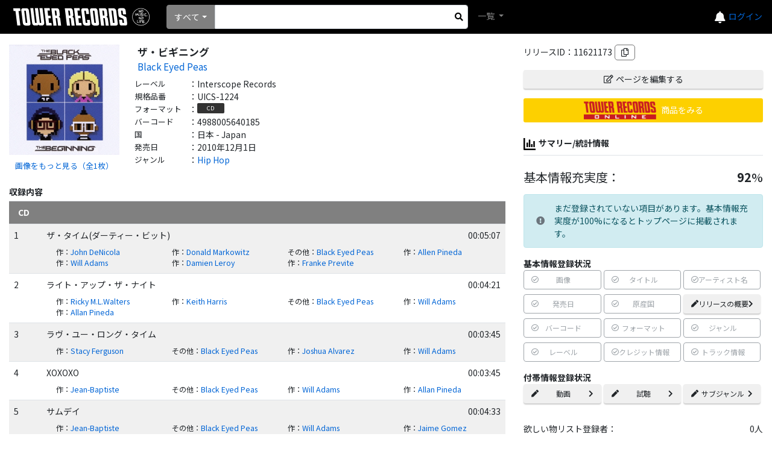

--- FILE ---
content_type: text/html; charset=utf-8
request_url: https://mdb.tower.jp/release/11621173/%EF%BF%BD%EF%BF%BD%EF%BF%BD%EF%BF%BD%EF%BF%BD%EF%BF%BD%EF%BF%BD%EF%BF%BD%EF%BF%BD%EF%BF%BD%EF%BF%BD%EF%BF%BD%EF%BF%BD%EF%BF%BD%EF%BF%BD%EF%BF%BD%EF%BF%BD%EF%BF%BD%EF%BF%BD%EF%BF%BD%EF%BF%BD
body_size: 66514
content:
<!DOCTYPE html><html lang="ja"><head prefix="og: http://ogp.me/ns# fb: http://ogp.me/ns/fb# article: http://ogp.me/ns/article#">
    <meta charset="utf-8"/>
    <meta name="viewport" content="width=device-width, initial-scale=1.0"/>
    <title>タワーレコード音楽情報データベース｜リリース</title>
    <base href="/"/>
    <link rel="icon" href="tfavicon.png" type="image/x-icon"/>
    <link rel="stylesheet" href="https://stackpath.bootstrapcdn.com/bootstrap/4.5.0/css/bootstrap.min.css" integrity="sha384-9aIt2nRpC12Uk9gS9baDl411NQApFmC26EwAOH8WgZl5MYYxFfc+NcPb1dKGj7Sk" crossorigin="anonymous"/>
    <link rel="stylesheet" href="https://use.fontawesome.com/releases/v5.12.0/css/all.css"/>

    <link href="_content/Blazorise/blazorise.css" rel="stylesheet"/>
    <link href="_content/Blazorise.Bootstrap/blazorise.bootstrap.css" rel="stylesheet"/>
    <link href="_content/Sotsera.Blazor.Toaster/toastr.min.css" rel="stylesheet"/>

    <link href="https://fonts.googleapis.com/css?family=Lato:400,700|Noto+Sans+JP:400,700" rel="stylesheet"/>
    <link href="css/site.css?v=QtpHp2gXmvODo61bMaOrKHcigb858Ed3eIDtPfUs5v8" rel="stylesheet"/>
    <link rel="stylesheet" href="css/towerrecordsbase.css?20240808&amp;v=x_NV4Agdiy2mkdd9-T9MQVVnh8TFKhbgw9bqjH24bpE"/>
    <link rel="stylesheet" href="css/release/assets/css/index.css?20240730&amp;v=dXiktOdqa4zh-yGJfR75ShFv3k-IZRLBbS-nGZl_qts"/>
    <link rel="stylesheet" href="css/artist/assets/css/index.css?20240730&amp;v=2JRaGo3e8naEqhrAdI8_sKM2f3knCJAoTSqqG-sFDe4"/>
    <link rel="stylesheet" href="css/common/assets/css/index.css?20240730&amp;v=uBYb-hOt3jUsiw2CissHLgFpXStb5eQVFzLeRiKbYv0"/>
    <script src="/js/MyScript.js?20240808"></script>
    <!-- Google Tag Manager -->
    <script>
    (function (w, d, s, l, i) {
            w[l] = w[l] || []; w[l].push({
                'gtm.start':
                    new Date().getTime(), event: 'gtm.js'
            }); var f = d.getElementsByTagName(s)[0],
                j = d.createElement(s), dl = l != 'dataLayer' ? '&l=' + l : ''; j.async = true; j.src =
                    'https://www.googletagmanager.com/gtm.js?id=' + i + dl; f.parentNode.insertBefore(j, f);
        })(window, document, 'script', 'dataLayer', 'GTM-TN8BWSC');</script>
    <!-- End Google Tag Manager -->

    <script type="text/default-title">タワーレコード音楽情報データベース</script>
    <script type="text/default-meta-elements">[[,"viewport",,"width=device-width, initial-scale=1.0"]]</script>
    <meta property="og:image" content="https://cdn.tower.jp/za/o/9W/zaP2_G1557119W.JPG?size=300x300"/>
    <meta property="og:title" content="Black Eyed Peas|ザ・ビギニング-CD"/>
    <meta property="og:url" content="http://mdb.tower.jp/release/11621173"/>
    <meta property="og:type" content="artcle"/>
    <meta name="twitter:card" content="summary"/>
    <meta property="og:description" content="タワーレコード音楽情報データベース"/>
    <meta property="og:site_name" content="タワーレコード音楽情報データベース"/>
</head>
<body>
    <!-- Google Tag Manager (noscript) -->
    <noscript>
        <iframe src="https://www.googletagmanager.com/ns.html?id=GTM-TN8BWSC" height="0" width="0" style="display:none;visibility:hidden"></iframe>
    </noscript>
    <!-- End Google Tag Manager (noscript) -->

    <div id="components-reconnect-modal" class="my-reconnect-modal components-reconnect-hide">
        <div class="show">
            <h5 style="margin-top: 20px">サーバとの接続が切断されました。ページをリロードしてください。</h5>
        </div>
        <div class="failed">
            failed
        </div>
        <div class="rejected">
            rejected
        </div>
    </div>

    <div id="pageTop"></div>
    <app>
        <!--Blazor:{"sequence":0,"type":"server","prerenderId":"6d29b5b05b0d44c9b52df90711dbd58c","descriptor":"CfDJ8H1RmBQyR4BDhxQQH4pux\u002BXf\u002BIHAfxqj0meImIuOkl9Ve7NxhRn75A8DgShkd1fe7XMOFLylcO5eBhOMpiRX7pQ6RF9jCPTw8yIo9WZ1dBKQ\u002BS0FcO3RwQKpGEhFEOg43AxtCmi500oIHxpGawTzp8jDpnJQjN0ht4EPiknL9qyrAU4W0f/HRmPNBSKdhYJjN2e9dXnfhw4KjO1WiPWgXAWa/NOf2URK3TjvQcPVRhXC2brJt1gb\u002B8z\u002BAx2pm9mY7TCJ9FJy43yNDuxeH7AXjD62r6H\u002BbukeoKaBDXHbJ/7etwYrvPD7Zlu3ZQGLiFgSWFo9LJ4KfVaZmbAbU5\u002B4axi3ES/7/9YMQ3qu\u002BRQpQeJJ0vW29QRJv9N4c4WcSdGAA3YsL6vpqo1gTliuHf4eC/4CNlcA9RZsGVKqpL4WDPtpDWrD6QALYVIHLsezyH\u002BAVfbat3W16ik\u002Bb8kVfn3Y8ioHqR7ohZq3l1Vu3RRZIXTu9QU3haCRP\u002BggtLpnezi/uESbZU1mjk1JW7n5u\u002BlgAlIONCcNmOb8RXmz31VYGiCxd8J\u002B\u002B/67LyvbyWMG1I4vIQ=="}--><div id="toast-container" class="toast-top-right">
</div>

<div class="min-vh-100 d-flex flex-column"><header><nav class="navbar navbar-expand-lg navbar-dark bg-black lighten-1"><a class="navbar-brand" href="/"><img class="towerlogo" src="img/trlogo_black.svg" alt="TOWER RECORDS"/></a>
    <ul class="navbar-nav ml-auto nav-flex-icons header-menu align-items-center"><li class="h5 mb-0"><a href="https://mpp.tower.jp/notifications?utm_source=tr_mdb&amp;utm_medium=referral&amp;" class="text-light"><i class="fas fa-bell"></i></a></li>
        <li class="nav-item dropdown ml-4 ml-lg-4 ml-md-5"><a class="nav-link" id="navbarDropdownMenuLink-55" data-toggle="dropdown" aria-haspopup="true" aria-expanded="false"><span class="navbar-toggler-icon"></span></a>
            <div class="dropdown-menu dropdown-menu-lg-right dropdown-secondary header-refinement-list header-menu-box" aria-labelledby="navbarDropdownMenuLink-55"><a class="dropdown-item" href="https://tower.jp/ec/Customer/Login.aspx?npage=http%3A%2F%2Fmdb.tower.jp%2Frelease%2F11621173%2F%25EF%25BF%25BD%25EF%25BF%25BD%25EF%25BF%25BD%25EF%25BF%25BD%25EF%25BF%25BD%25EF%25BF%25BD%25EF%25BF%25BD%25EF%25BF%25BD%25EF%25BF%25BD%25EF%25BF%25BD%25EF%25BF%25BD%25EF%25BF%25BD%25EF%25BF%25BD%25EF%25BF%25BD%25EF%25BF%25BD%25EF%25BF%25BD%25EF%25BF%25BD%25EF%25BF%25BD%25EF%25BF%25BD%25EF%25BF%25BD%25EF%25BF%25BD">ログイン</a></div><div class="login-link"><a href="https://tower.jp/ec/Customer/Login.aspx?npage=http%3A%2F%2Fmdb.tower.jp%2Frelease%2F11621173%2F%25EF%25BF%25BD%25EF%25BF%25BD%25EF%25BF%25BD%25EF%25BF%25BD%25EF%25BF%25BD%25EF%25BF%25BD%25EF%25BF%25BD%25EF%25BF%25BD%25EF%25BF%25BD%25EF%25BF%25BD%25EF%25BF%25BD%25EF%25BF%25BD%25EF%25BF%25BD%25EF%25BF%25BD%25EF%25BF%25BD%25EF%25BF%25BD%25EF%25BF%25BD%25EF%25BF%25BD%25EF%25BF%25BD%25EF%25BF%25BD%25EF%25BF%25BD">ログイン</a></div></li></ul>

    <div class="d-flex search-block mr-auto"><li class="nav-item search-box mr-2 d-flex position-relative align-items-center"><div class="d-flex position-relative w-100 search-area"><div id="0HNIL6D2ESQ4D" class="dropdown d-flex align-items-center search-list" tvalue="int"><button id="0HNIL6D2ESQ4G" type="button" class="btn dropdown-toggle btn-primary" data-toggle="dropdown">すべて</button>
    <div class="dropdown-menu"><a class="dropdown-item">すべて</a><a class="dropdown-item">アーティスト</a><a class="dropdown-item">タイトル</a><a class="dropdown-item">バーコード</a><a class="dropdown-item">規格品番</a></div></div>
                <form action="#" method="get" class="w-100"><fieldset><input type="search" class="form-control form-control-sm search-input" id="SearchInput"/></fieldset></form>
                <div class="d-flex justify-content-center align-items-center h-100" style="position: absolute; top: 0px; right: 0px; width:30px; cursor:pointer;"><i class="fas fa-search" aria-hidden="true" style="color: black;"></i></div></div></li>
        <ul class="navbar-nav mr-auto"><li class="nav-item dropdown"><a class="nav-link dropdown-toggle" id="navbarDropdownMenuLink-555" data-toggle="dropdown" aria-haspopup="true" aria-expanded="false">
                    一覧
                </a>
                <div class="dropdown-menu dropdown-secondary header-refinement-list" aria-labelledby="navbarDropdownMenuLink-555"><a class="dropdown-item d-none" href="/search/artist">アーティスト</a>
                    <a class="dropdown-item" href="/search/genre">ジャンル</a>
                    <a class="dropdown-item" href="/search/format">フォーマット</a>
                    <a class="dropdown-item" href="/search/role" style="display:none;">クレジット</a></div></li></ul></div></nav></header>

    <div class="main"><div class="content">






<div class="container-fluid"><div class="row"><div class="col-sm-6 col-md-7 col-xl-8 mb-4"><div class="d-none"><nav aria-label="breadcrumb"><ol class="breadcrumb"><li class="breadcrumb-item"><a href="/">TOP</a></li><li class="breadcrumb-item"><a href="/genre/1106">Hip Hop</a></li><li class="breadcrumb-item"><a href="/artist/10013797/Black Eyed Peas">Black Eyed Peas</a></li><li class="breadcrumb-item active" aria-current="page">ザ・ビギニング</li></ol></nav></div>
                <div class="container mb-2 pl-0 pr-0"><div class="row"><div class="col-sm-3 mb-2"><img src="https://cdn.tower.jp/za/o/9W/zaP2_G1557119W.JPG?size=500x500" alt="ザ・ビギニング" class="loading-img-icon main-jacket-photo d-block mb-2" style="width:100%; cursor:pointer; min-height: 40px;" title="ザ・ビギニング"/>
                                <div class="btn-link fs80" style="text-align:center;">画像をもっと見る（全1枚）</div></div>
                        <div class="col-sm-9"><div class="mb-2"><div class="row release-info item-title-name"><div class="col-12 text-break">ザ・ビギニング</div></div>
                                <div class="row release-info item-artist-name mb-2 fs95"><div class="col-12 text-break"><a href="/artist/10013797/Black-Eyed-Peas">Black Eyed Peas</a></div></div><div class="row release-info item-label"><div class="release-item-lable release-info-label">レーベル</div>
                                        <div>：</div>
                                        <div class="release-item-info release-info-value text-break">Interscope Records</div></div><div class="row release-info item-productno"><div class="release-item-lable release-info-label">規格品番</div>
                                        <div>：</div>
                                        <div class="release-item-info release-info-value text-break">UICS-1224</div></div><div class="row release-info item-format"><div class="release-item-lable release-info-label">フォーマット</div>
                                        <div>：</div>
                                        <div class="release-item-info release-info-value"><div class="format-val mr-1 mb-1">CD</div></div></div><div class="row release-info item-sku"><div class="release-item-lable release-info-label">バーコード</div>
                                        <div>：</div>
                                        <div class="release-item-info release-info-value text-break">4988005640185</div></div><div class="row release-info item-country"><div class="release-item-lable release-info-label">国</div>
                                        <div>：</div>
                                        <div class="release-item-info release-info-value text-break">日本 - Japan</div></div><div class="row release-info item-hatsubaibi"><div class="release-item-lable release-info-label">発売日</div>
                                        <div>：</div>
                                        <div class="release-item-info release-info-value text-break">2010年12月1日</div></div><div class="row release-info item-genre"><div class="release-item-lable release-info-label">ジャンル</div>
                                        <div>：</div>
                                        <div class="release-item-info release-info-value"><a href="/genre/1106">Hip Hop</a></div></div></div>
                            
                            <div class="center-add-btn-area"><div class="flex-column mb-2"><div class="mb-3">リリースID：11621173<i class="far fa-copy ml-1 div-btn" title="クリップボードにコピー"></i></div><div class="mt-2 mb-3"><a class="trol-edit-icon btn btn-block btn-sm" href="/release/11621173/edit"><i class="far fa-edit mr-1"></i>ページを編集する
            </a></div><div class="mb-3 position-relative"><a href="https://tower.jp/item/2814576"><div class="trol-link-icon"><div class="trol-link-icon-img"></div>
                    <div class="trol-link-icon-text">商品をみる</div></div></a><a href="https://tower.jp/item/2814576" class="trol-link-icon-hover"></a></div></div>
                                <div class="info-label border-bottom pb-2 mb-2 mt-4"><img src="img/sumally-icon.svg" class="collection-icon-middle noaction"/>サマリー/統計情報</div>
                                <div class="flex-column mb-2"><div class="mb-3 mt-1"><div class="mb-3 mt-3 disp-fl h5"><div class="">基本情報充実度：</div>
            <div style="margin-left:auto;"><span class="h5 font-weight-bold">92</span>%</div></div><div class="alert alert-info  d-flex align-items-center mt-2 mb-3"><i class="mr-3  fas fa-exclamation-circle text-secondary"></i>まだ登録されていない項目があります。基本情報充実度が100%になるとトップページに掲載されます。</div><div class="font-weight-bold mt-2">基本情報登録状況</div>

        <div class="row mr-0 ml-0 d-flex"><div class="col-6 col-xl-4 pr-0 pl-0"><div style="font-size:12px" class="d-flex justify-content-between align-items-center mb-2 btn btn-outline-secondary disabled text-nowrap mr-1"><i class="far fa-check-circle"></i>画像<i class=" fas fa-chevron-right text-white"></i></div></div><div class="col-6 col-xl-4 pr-0 pl-0"><div style="font-size:12px" class="d-flex justify-content-between align-items-center mb-2 btn btn-outline-secondary disabled text-nowrap mr-1"><i class="far fa-check-circle"></i>タイトル<i class=" fas fa-chevron-right text-white"></i></div></div><div class="col-6 col-xl-4 pr-0 pl-0"><div style="font-size:12px" class="d-flex justify-content-between align-items-center mb-2 btn btn-outline-secondary disabled text-nowrap mr-1"><i class="far fa-check-circle"></i>アーティスト名<i class=" fas fa-chevron-right text-white"></i></div></div><div class="col-6 col-xl-4 pr-0 pl-0"><div style="font-size:12px" class="d-flex justify-content-between align-items-center mb-2 btn btn-outline-secondary disabled text-nowrap mr-1"><i class="far fa-check-circle"></i>発売日<i class=" fas fa-chevron-right text-white"></i></div></div><div class="col-6 col-xl-4 pr-0 pl-0"><div style="font-size:12px" class="d-flex justify-content-between align-items-center mb-2 btn btn-outline-secondary disabled text-nowrap mr-1"><i class="far fa-check-circle"></i>原産国<i class=" fas fa-chevron-right text-white"></i></div></div><div class="col-6 col-xl-4 pr-0 pl-0"><a href="http://mdb.tower.jp/release/11621173/edit?focus=ReleaseNotesEdit" style="font-size:12px" class="can-edit-btn d-flex justify-content-between align-items-center mb-2 text-nowrap btn mr-1"><i class="fas fa-pen"></i>リリースの概要<i class="fas fa-chevron-right"></i></a></div><div class="col-6 col-xl-4 pr-0 pl-0"><div style="font-size:12px" class="d-flex justify-content-between align-items-center mb-2 btn btn-outline-secondary disabled text-nowrap mr-1"><i class="far fa-check-circle"></i>バーコード<i class=" fas fa-chevron-right text-white"></i></div></div><div class="col-6 col-xl-4 pr-0 pl-0"><div style="font-size:12px" class="d-flex justify-content-between align-items-center mb-2 btn btn-outline-secondary disabled text-nowrap mr-1"><i class="far fa-check-circle"></i>フォーマット<i class=" fas fa-chevron-right text-white"></i></div></div><div class="col-6 col-xl-4 pr-0 pl-0"><div style="font-size:12px" class="d-flex justify-content-between align-items-center mb-2 btn btn-outline-secondary disabled text-nowrap mr-1"><i class="far fa-check-circle"></i>ジャンル<i class=" fas fa-chevron-right text-white"></i></div></div><div class="col-6 col-xl-4 pr-0 pl-0"><div style="font-size:12px" class="d-flex justify-content-between align-items-center mb-2 btn btn-outline-secondary disabled text-nowrap mr-1"><i class="far fa-check-circle"></i>レーベル<i class=" fas fa-chevron-right text-white"></i></div></div><div class="col-6 col-xl-4 pr-0 pl-0"><div style="font-size:12px" class="d-flex justify-content-between align-items-center mb-2 btn btn-outline-secondary disabled text-nowrap mr-1"><i class="far fa-check-circle"></i>クレジット情報<i class=" fas fa-chevron-right text-white"></i></div></div><div class="col-6 col-xl-4 pr-0 pl-0"><div style="font-size:12px" class="d-flex justify-content-between align-items-center mb-2 btn btn-outline-secondary disabled text-nowrap mr-1"><i class="far fa-check-circle"></i>トラック情報<i class=" fas fa-chevron-right text-white"></i></div></div></div>
        <div class="font-weight-bold mt-2">付帯情報登録状況</div>
        <div class="row mr-0 ml-0"><div class="col-6 col-xl-4 pr-0 pl-0"><a href="http://mdb.tower.jp/release/11621173/edit?focus=YoutubeEdit" style="font-size:12px" class="can-edit-btn d-flex justify-content-between align-items-center mb-2 text-nowrap btn mr-1"><i class="fas fa-pen"></i>動画<i class="fas fa-chevron-right"></i></a></div><div class="col-6 col-xl-4 pr-0 pl-0"><a href="http://mdb.tower.jp/release/11621173/edit?focus=TrialEdit" style="font-size:12px" class="can-edit-btn d-flex justify-content-between align-items-center mb-2 text-nowrap btn mr-1"><i class="fas fa-pen"></i>試聴<i class="fas fa-chevron-right"></i></a></div><div class="col-6 col-xl-4 pr-0 pl-0"><a href="http://mdb.tower.jp/release/11621173/edit?focus=SubGenreEdit" style="font-size:12px" class="can-edit-btn d-flex justify-content-between align-items-center mb-2 text-nowrap btn mr-1"><i class="fas fa-pen"></i>サブジャンル<i class="fas fa-chevron-right"></i></a></div></div></div></div>
                                <div class="mb-1 disp-fl"><div>欲しい物リスト登録者：</div>
            <div style="margin-left:auto;">0人</div></div>
        <div class="text-right mb-2">（公開：0人)</div>
        <div class="mb-1 disp-fl"><div>コレクション登録者：</div>
            <div style="margin-left:auto;">0人</div></div>
        <div class="text-right mb-4">（公開：0人)</div>
                                <div class="cw-add-btn d-flex justify-content-center align-items-center position-relative collection-icon-outer mb-2  collection-count"><img src="img/collection.svg" class="collection-icon-small" alt="コレクションに追加"/>コレクションに追加</div><div class="cw-add-btn d-flex justify-content-center align-items-center position-relative wantlist-icon-outer mb-4 wantlist-count"><i class="far fa-heart d-flex justify-content-center align-items-center wantlist-icon-small"></i>欲しい物リストに追加</div>
                                <a class="c-mdb-release-id-title-buttonarea"></a><a class="c-mdb-release-id-title-market_place_btn" style="color: #212529!important; text-decoration: none;" href="https://mpp.tower.jp/seller-item/release/11621173?utm_source=tr_mdb&amp;utm_medium=referral&amp;" target="_blank"><div class="c-mdb-release-id-title-market_place_btn_txt" style="font-size: 13px;">
                マーケットプレイスの出品
<div class="c-mdb-release-id-title-market_place_btn_note">
                            (現在12件出品中)    
                        </div></div>
            <div class="c-mdb-release-id-title-market_place_btn_price"><span class="c-mdb-release-id-title-market_place_btn_price_icon">¥</span>300~
            </div>
            <div class="c-mdb-release-id-title-market_place_btn_icon"><svg xmlns="http://www.w3.org/2000/svg" width="12" height="12" viewBox="0 0 12 12"><path d="M6.678,7H5.313A1.313,1.313,0,0,0,4,8.313v5.906a1.312,1.312,0,0,0,1.313,1.312h5.906a1.312,1.312,0,0,0,1.313-1.312V12.566" transform="translate(-3.25 -4.281)" fill="none" stroke="#232323" stroke-linecap="round" stroke-linejoin="round" stroke-width="1"></path>
                    <path d="M2,4.563,6.563,0" transform="translate(2.688 2.75)" fill="none" stroke="#232323" stroke-linecap="round" stroke-width="1"></path>
                    <path d="M15,4h3.281V7.281" transform="translate(-9.031 -1.25)" fill="none" stroke="#232323" stroke-linecap="round" stroke-linejoin="round" stroke-width="1"></path></svg></div></a><a class="c-mdb-release-id-title-market_place_btn" style="color: #212529!important; text-decoration: none;" href="https://mpp.tower.jp/seller-item/add/item/2814576/11621173?utm_source=tr_mdb&amp;utm_medium=referral&amp;" target="_blank">
            この商品を出品する
            <div class="c-mdb-release-id-title-market_place_btn_icon"><svg xmlns="http://www.w3.org/2000/svg" width="12" height="12" viewBox="0 0 12 12"><path d="M6.678,7H5.313A1.313,1.313,0,0,0,4,8.313v5.906a1.312,1.312,0,0,0,1.313,1.312h5.906a1.312,1.312,0,0,0,1.313-1.312V12.566" transform="translate(-3.25 -4.281)" fill="none" stroke="#232323" stroke-linecap="round" stroke-linejoin="round" stroke-width="1"></path>
                    <path d="M2,4.563,6.563,0" transform="translate(2.688 2.75)" fill="none" stroke="#232323" stroke-linecap="round" stroke-width="1"></path>
                    <path d="M15,4h3.281V7.281" transform="translate(-9.031 -1.25)" fill="none" stroke="#232323" stroke-linecap="round" stroke-linejoin="round" stroke-width="1"></path></svg></div></a>
                                <div class="row"><div class="col-4 text-center fs250"><a href="https://twitter.com/share?url=http://mdb.tower.jp/release/11621173&amp;hashtags=タワレコ音楽データ,Hip_Hop" target="_blank" style="color:#55acee;"><img class="align-middle" src="img/icon_x.svg" style=" width: 36px; max-height: 40px;" alt="X"/></a></div>
                                    <div class="col-4 text-center fs250"><a href="https://social-plugins.line.me/lineit/share?url=http://mdb.tower.jp/release/11621173" target="_blank" style="color:#06c755;"><i class="fab fa-line align-middle"></i></a></div>
                                    <div class="col-4 text-center fs250"><a href="http://www.facebook.com/share.php?u=http://mdb.tower.jp/release/11621173" rel="nofollow" target="_blank" style="color:#3b5998;"><i class="fab fa-facebook align-middle"></i></a></div></div></div></div></div></div><div class="container pt-2 pb-2 mb-4"><div class="row"><div class="info-label border-bottom pb-1">
                                収録内容
                            </div></div><div class="row pt-2 pb-2  border-bottom track-label"><div class="col"><div class="row"><div class="col-12 text-break">CD</div></div></div></div><div class="row pt-2 pb-2 border-bottom row-even d-flex"><div class="col-2 pl-2 col-md-1">1</div>
                                        <div class="col-10 col-md-11 pl-2 pr-2"><div class="row mb-2"><div class="col-12 pl-0 col-md-10 text-break">ザ・タイム(ダーティー・ビット)</div><div class="col-12 col-md-2 ta-r">00:05:07</div></div><div class="row track-info"><div class="col-6 col-sm-6 col-md-4 col-lg-3"><div class="row pl-3 text-break">作：<a href="/artist/10649608/John-DeNicola">John DeNicola</a></div></div><div class="col-6 col-sm-6 col-md-4 col-lg-3"><div class="row pl-3 text-break">作：<a href="/artist/10649609/Donald-Markowitz">Donald Markowitz</a></div></div><div class="col-6 col-sm-6 col-md-4 col-lg-3"><div class="row pl-3 text-break">その他：<a href="/artist/10013797/Black-Eyed-Peas">Black Eyed Peas</a></div></div><div class="col-6 col-sm-6 col-md-4 col-lg-3"><div class="row pl-3 text-break">作：<a href="/artist/10653543/Allen-Pineda">Allen Pineda</a></div></div><div class="col-6 col-sm-6 col-md-4 col-lg-3"><div class="row pl-3 text-break">作：<a href="/artist/10653534/Will-Adams">Will Adams</a></div></div><div class="col-6 col-sm-6 col-md-4 col-lg-3"><div class="row pl-3 text-break">作：<a href="/artist/10883980/Damien-Leroy">Damien Leroy</a></div></div><div class="col-6 col-sm-6 col-md-4 col-lg-3"><div class="row pl-3 text-break">作：<a href="/artist/10649607/Franke-Previte">Franke Previte</a></div></div></div></div></div><div class="row pt-2 pb-2 border-bottom row-odd d-flex"><div class="col-2 pl-2 col-md-1">2</div>
                                        <div class="col-10 col-md-11 pl-2 pr-2"><div class="row mb-2"><div class="col-12 pl-0 col-md-10 text-break">ライト・アップ・ザ・ナイト</div><div class="col-12 col-md-2 ta-r">00:04:21</div></div><div class="row track-info"><div class="col-6 col-sm-6 col-md-4 col-lg-3"><div class="row pl-3 text-break">作：<a href="/artist/10768410/Ricky-M-L-Walters">Ricky M.L.Walters</a></div></div><div class="col-6 col-sm-6 col-md-4 col-lg-3"><div class="row pl-3 text-break">作：<a href="/artist/10621896/Keith-Harris">Keith Harris</a></div></div><div class="col-6 col-sm-6 col-md-4 col-lg-3"><div class="row pl-3 text-break">その他：<a href="/artist/10013797/Black-Eyed-Peas">Black Eyed Peas</a></div></div><div class="col-6 col-sm-6 col-md-4 col-lg-3"><div class="row pl-3 text-break">作：<a href="/artist/10653534/Will-Adams">Will Adams</a></div></div><div class="col-6 col-sm-6 col-md-4 col-lg-3"><div class="row pl-3 text-break">作：<a href="/artist/10650265/Allan-Pineda">Allan Pineda</a></div></div></div></div></div><div class="row pt-2 pb-2 border-bottom row-even d-flex"><div class="col-2 pl-2 col-md-1">3</div>
                                        <div class="col-10 col-md-11 pl-2 pr-2"><div class="row mb-2"><div class="col-12 pl-0 col-md-10 text-break">ラヴ・ユー・ロング・タイム</div><div class="col-12 col-md-2 ta-r">00:03:45</div></div><div class="row track-info"><div class="col-6 col-sm-6 col-md-4 col-lg-3"><div class="row pl-3 text-break">作：<a href="/artist/10650266/Stacy-Ferguson">Stacy Ferguson</a></div></div><div class="col-6 col-sm-6 col-md-4 col-lg-3"><div class="row pl-3 text-break">その他：<a href="/artist/10013797/Black-Eyed-Peas">Black Eyed Peas</a></div></div><div class="col-6 col-sm-6 col-md-4 col-lg-3"><div class="row pl-3 text-break">作：<a href="/artist/10957865/Joshua-Alvarez">Joshua Alvarez</a></div></div><div class="col-6 col-sm-6 col-md-4 col-lg-3"><div class="row pl-3 text-break">作：<a href="/artist/10653534/Will-Adams">Will Adams</a></div></div></div></div></div><div class="row pt-2 pb-2 border-bottom row-odd d-flex"><div class="col-2 pl-2 col-md-1">4</div>
                                        <div class="col-10 col-md-11 pl-2 pr-2"><div class="row mb-2"><div class="col-12 pl-0 col-md-10 text-break">XOXOXO</div><div class="col-12 col-md-2 ta-r">00:03:45</div></div><div class="row track-info"><div class="col-6 col-sm-6 col-md-4 col-lg-3"><div class="row pl-3 text-break">作：<a href="/artist/10639625/Jean-Baptiste">Jean-Baptiste</a></div></div><div class="col-6 col-sm-6 col-md-4 col-lg-3"><div class="row pl-3 text-break">その他：<a href="/artist/10013797/Black-Eyed-Peas">Black Eyed Peas</a></div></div><div class="col-6 col-sm-6 col-md-4 col-lg-3"><div class="row pl-3 text-break">作：<a href="/artist/10653534/Will-Adams">Will Adams</a></div></div><div class="col-6 col-sm-6 col-md-4 col-lg-3"><div class="row pl-3 text-break">作：<a href="/artist/10650265/Allan-Pineda">Allan Pineda</a></div></div></div></div></div><div class="row pt-2 pb-2 border-bottom row-even d-flex"><div class="col-2 pl-2 col-md-1">5</div>
                                        <div class="col-10 col-md-11 pl-2 pr-2"><div class="row mb-2"><div class="col-12 pl-0 col-md-10 text-break">サムデイ</div><div class="col-12 col-md-2 ta-r">00:04:33</div></div><div class="row track-info"><div class="col-6 col-sm-6 col-md-4 col-lg-3"><div class="row pl-3 text-break">作：<a href="/artist/10639625/Jean-Baptiste">Jean-Baptiste</a></div></div><div class="col-6 col-sm-6 col-md-4 col-lg-3"><div class="row pl-3 text-break">その他：<a href="/artist/10013797/Black-Eyed-Peas">Black Eyed Peas</a></div></div><div class="col-6 col-sm-6 col-md-4 col-lg-3"><div class="row pl-3 text-break">作：<a href="/artist/10653534/Will-Adams">Will Adams</a></div></div><div class="col-6 col-sm-6 col-md-4 col-lg-3"><div class="row pl-3 text-break">作：<a href="/artist/10639640/Jaime-Gomez">Jaime Gomez</a></div></div><div class="col-6 col-sm-6 col-md-4 col-lg-3"><div class="row pl-3 text-break">作：<a href="/artist/10650265/Allan-Pineda">Allan Pineda</a></div></div></div></div></div><div class="row pt-2 pb-2 border-bottom row-odd d-flex"><div class="col-2 pl-2 col-md-1">6</div>
                                        <div class="col-10 col-md-11 pl-2 pr-2"><div class="row mb-2"><div class="col-12 pl-0 col-md-10 text-break">ホエンネヴァー</div><div class="col-12 col-md-2 ta-r">00:03:15</div></div><div class="row track-info"><div class="col-6 col-sm-6 col-md-4 col-lg-3"><div class="row pl-3 text-break">作：<a href="/artist/10650266/Stacy-Ferguson">Stacy Ferguson</a></div></div><div class="col-6 col-sm-6 col-md-4 col-lg-3"><div class="row pl-3 text-break">その他：<a href="/artist/10013797/Black-Eyed-Peas">Black Eyed Peas</a></div></div><div class="col-6 col-sm-6 col-md-4 col-lg-3"><div class="row pl-3 text-break">作：<a href="/artist/10653534/Will-Adams">Will Adams</a></div></div></div></div></div><div class="row pt-2 pb-2 border-bottom row-even d-flex"><div class="col-2 pl-2 col-md-1">7</div>
                                        <div class="col-10 col-md-11 pl-2 pr-2"><div class="row mb-2"><div class="col-12 pl-0 col-md-10 text-break">ファッション・ビーツ</div><div class="col-12 col-md-2 ta-r">00:05:20</div></div><div class="row track-info"><div class="col-6 col-sm-6 col-md-4 col-lg-3"><div class="row pl-3 text-break">作：<a href="/artist/10650266/Stacy-Ferguson">Stacy Ferguson</a></div></div><div class="col-6 col-sm-6 col-md-4 col-lg-3"><div class="row pl-3 text-break">作：<a href="/artist/10621896/Keith-Harris">Keith Harris</a></div></div><div class="col-6 col-sm-6 col-md-4 col-lg-3"><div class="row pl-3 text-break">作：<a href="/artist/10076049/Bernard-Edwards">Bernard Edwards</a></div></div><div class="col-6 col-sm-6 col-md-4 col-lg-3"><div class="row pl-3 text-break">その他：<a href="/artist/10013797/Black-Eyed-Peas">Black Eyed Peas</a></div></div><div class="col-6 col-sm-6 col-md-4 col-lg-3"><div class="row pl-3 text-break">作：<a href="/artist/10653534/Will-Adams">Will Adams</a></div></div><div class="col-6 col-sm-6 col-md-4 col-lg-3"><div class="row pl-3 text-break">作：<a href="/artist/10072045/Nile-Rodgers">Nile Rodgers</a></div></div></div></div></div><div class="row pt-2 pb-2 border-bottom row-odd d-flex"><div class="col-2 pl-2 col-md-1">8</div>
                                        <div class="col-10 col-md-11 pl-2 pr-2"><div class="row mb-2"><div class="col-12 pl-0 col-md-10 text-break">ドント・ストップ・ザ・パーティー</div><div class="col-12 col-md-2 ta-r">00:06:07</div></div><div class="row track-info"><div class="col-6 col-sm-6 col-md-4 col-lg-3"><div class="row pl-3 text-break">作：<a href="/artist/10650266/Stacy-Ferguson">Stacy Ferguson</a></div></div><div class="col-6 col-sm-6 col-md-4 col-lg-3"><div class="row pl-3 text-break">その他：<a href="/artist/10013797/Black-Eyed-Peas">Black Eyed Peas</a></div></div><div class="col-6 col-sm-6 col-md-4 col-lg-3"><div class="row pl-3 text-break">作：<a href="/artist/10957865/Joshua-Alvarez">Joshua Alvarez</a></div></div><div class="col-6 col-sm-6 col-md-4 col-lg-3"><div class="row pl-3 text-break">作：<a href="/artist/10653534/Will-Adams">Will Adams</a></div></div><div class="col-6 col-sm-6 col-md-4 col-lg-3"><div class="row pl-3 text-break">作：<a href="/artist/10883980/Damien-Leroy">Damien Leroy</a></div></div><div class="col-6 col-sm-6 col-md-4 col-lg-3"><div class="row pl-3 text-break">作：<a href="/artist/10639640/Jaime-Gomez">Jaime Gomez</a></div></div><div class="col-6 col-sm-6 col-md-4 col-lg-3"><div class="row pl-3 text-break">作：<a href="/artist/10650265/Allan-Pineda">Allan Pineda</a></div></div></div></div></div><div class="row pt-2 pb-2 border-bottom row-even d-flex"><div class="col-2 pl-2 col-md-1">9</div>
                                        <div class="col-10 col-md-11 pl-2 pr-2"><div class="row mb-2"><div class="col-12 pl-0 col-md-10 text-break">ドゥ・イット・ライク・ディス</div><div class="col-12 col-md-2 ta-r">00:05:28</div></div><div class="row track-info"><div class="col-6 col-sm-6 col-md-4 col-lg-3"><div class="row pl-3 text-break">その他：<a href="/artist/10013797/Black-Eyed-Peas">Black Eyed Peas</a></div></div><div class="col-6 col-sm-6 col-md-4 col-lg-3"><div class="row pl-3 text-break">作：<a href="/artist/10653534/Will-Adams">Will Adams</a></div></div><div class="col-6 col-sm-6 col-md-4 col-lg-3"><div class="row pl-3 text-break">作：<a href="/artist/10883980/Damien-Leroy">Damien Leroy</a></div></div><div class="col-6 col-sm-6 col-md-4 col-lg-3"><div class="row pl-3 text-break">作：<a href="/artist/10639640/Jaime-Gomez">Jaime Gomez</a></div></div><div class="col-6 col-sm-6 col-md-4 col-lg-3"><div class="row pl-3 text-break">作：<a href="/artist/10650265/Allan-Pineda">Allan Pineda</a></div></div></div></div></div><div class="row pt-2 pb-2 border-bottom row-odd d-flex"><div class="col-2 pl-2 col-md-1">10</div>
                                        <div class="col-10 col-md-11 pl-2 pr-2"><div class="row mb-2"><div class="col-12 pl-0 col-md-10 text-break">ザ・シチュエーション (ボーナス・トラック)</div><div class="col-12 col-md-2 ta-r">00:03:46</div></div><div class="row track-info"><div class="col-6 col-sm-6 col-md-4 col-lg-3"><div class="row pl-3 text-break">作：<a href="/artist/10650266/Stacy-Ferguson">Stacy Ferguson</a></div></div><div class="col-6 col-sm-6 col-md-4 col-lg-3"><div class="row pl-3 text-break">作：<a href="/artist/10650614/Ryan-Buendia">Ryan Buendia</a></div></div><div class="col-6 col-sm-6 col-md-4 col-lg-3"><div class="row pl-3 text-break">その他：<a href="/artist/10013797/Black-Eyed-Peas">Black Eyed Peas</a></div></div><div class="col-6 col-sm-6 col-md-4 col-lg-3"><div class="row pl-3 text-break">作：<a href="/artist/10653534/Will-Adams">Will Adams</a></div></div><div class="col-6 col-sm-6 col-md-4 col-lg-3"><div class="row pl-3 text-break">作：<a href="/artist/10650265/Allan-Pineda">Allan Pineda</a></div></div></div></div></div><div class="row pt-2 pb-2 border-bottom row-even d-flex"><div class="col-2 pl-2 col-md-1">11</div>
                                        <div class="col-10 col-md-11 pl-2 pr-2"><div class="row mb-2"><div class="col-12 pl-0 col-md-10 text-break">ザ・カミング (ボーナス・トラック)</div><div class="col-12 col-md-2 ta-r">00:04:19</div></div><div class="row track-info"><div class="col-6 col-sm-6 col-md-4 col-lg-3"><div class="row pl-3 text-break">作：<a href="/artist/10012379/Barrington-Levy">Barrington Levy</a></div></div><div class="col-6 col-sm-6 col-md-4 col-lg-3"><div class="row pl-3 text-break">作：<a href="/artist/10957912/Paul-Love">Paul Love</a></div></div><div class="col-6 col-sm-6 col-md-4 col-lg-3"><div class="row pl-3 text-break">作：<a href="/artist/10639625/Jean-Baptiste">Jean-Baptiste</a></div></div><div class="col-6 col-sm-6 col-md-4 col-lg-3"><div class="row pl-3 text-break">その他：<a href="/artist/10013797/Black-Eyed-Peas">Black Eyed Peas</a></div></div><div class="col-6 col-sm-6 col-md-4 col-lg-3"><div class="row pl-3 text-break">作：<a href="/artist/10957865/Joshua-Alvarez">Joshua Alvarez</a></div></div><div class="col-6 col-sm-6 col-md-4 col-lg-3"><div class="row pl-3 text-break">作：<a href="/artist/10653534/Will-Adams">Will Adams</a></div></div><div class="col-6 col-sm-6 col-md-4 col-lg-3"><div class="row pl-3 text-break">作：<a href="/artist/10639640/Jaime-Gomez">Jaime Gomez</a></div></div><div class="col-6 col-sm-6 col-md-4 col-lg-3"><div class="row pl-3 text-break">作：<a href="/artist/10650265/Allan-Pineda">Allan Pineda</a></div></div></div></div></div><div class="row pt-2 pb-2 border-bottom row-odd d-flex"><div class="col-2 pl-2 col-md-1">12</div>
                                        <div class="col-10 col-md-11 pl-2 pr-2"><div class="row mb-2"><div class="col-12 pl-0 col-md-10 text-break">オウン・イット (ボーナス・トラック)</div><div class="col-12 col-md-2 ta-r">00:03:13</div></div><div class="row track-info"><div class="col-6 col-sm-6 col-md-4 col-lg-3"><div class="row pl-3 text-break">その他：<a href="/artist/10013797/Black-Eyed-Peas">Black Eyed Peas</a></div></div><div class="col-6 col-sm-6 col-md-4 col-lg-3"><div class="row pl-3 text-break">作：<a href="/artist/10653534/Will-Adams">Will Adams</a></div></div></div></div></div><div class="row pt-2 pb-2 border-bottom row-even d-flex"><div class="col-2 pl-2 col-md-1">13</div>
                                        <div class="col-10 col-md-11 pl-2 pr-2"><div class="row mb-2"><div class="col-12 pl-0 col-md-10 text-break">ザ・ベスト・ワン・イェット(ザ・ボーイ)</div><div class="col-12 col-md-2 ta-r">00:04:25</div></div><div class="row track-info"><div class="col-6 col-sm-6 col-md-4 col-lg-3"><div class="row pl-3 text-break">作：<a href="/artist/10095090/David-Guetta">David Guetta</a></div></div><div class="col-6 col-sm-6 col-md-4 col-lg-3"><div class="row pl-3 text-break">作：<a href="/artist/10650611/Sylvia-Gordon">Sylvia Gordon</a></div></div><div class="col-6 col-sm-6 col-md-4 col-lg-3"><div class="row pl-3 text-break">作：<a href="/artist/10639625/Jean-Baptiste">Jean-Baptiste</a></div></div><div class="col-6 col-sm-6 col-md-4 col-lg-3"><div class="row pl-3 text-break">その他：<a href="/artist/10013797/Black-Eyed-Peas">Black Eyed Peas</a></div></div><div class="col-6 col-sm-6 col-md-4 col-lg-3"><div class="row pl-3 text-break">作：<a href="/artist/10653534/Will-Adams">Will Adams</a></div></div><div class="col-6 col-sm-6 col-md-4 col-lg-3"><div class="row pl-3 text-break">作：<a href="/artist/10639640/Jaime-Gomez">Jaime Gomez</a></div></div><div class="col-6 col-sm-6 col-md-4 col-lg-3"><div class="row pl-3 text-break">作：<a href="/artist/10629578/Giorgio-Tuinfort">Giorgio Tuinfort</a></div></div><div class="col-6 col-sm-6 col-md-4 col-lg-3"><div class="row pl-3 text-break">作：<a href="/artist/10650265/Allan-Pineda">Allan Pineda</a></div></div></div></div></div><div class="row pt-2 pb-2 border-bottom row-odd d-flex"><div class="col-2 pl-2 col-md-1">14</div>
                                        <div class="col-10 col-md-11 pl-2 pr-2"><div class="row mb-2"><div class="col-12 pl-0 col-md-10 text-break">ジャスト・キャント・ゲット・イナフ</div><div class="col-12 col-md-2 ta-r">00:03:39</div></div><div class="row track-info"><div class="col-6 col-sm-6 col-md-4 col-lg-3"><div class="row pl-3 text-break">作：<a href="/artist/10650266/Stacy-Ferguson">Stacy Ferguson</a></div></div><div class="col-6 col-sm-6 col-md-4 col-lg-3"><div class="row pl-3 text-break">その他：<a href="/artist/10013797/Black-Eyed-Peas">Black Eyed Peas</a></div></div><div class="col-6 col-sm-6 col-md-4 col-lg-3"><div class="row pl-3 text-break">作：<a href="/artist/10957865/Joshua-Alvarez">Joshua Alvarez</a></div></div><div class="col-6 col-sm-6 col-md-4 col-lg-3"><div class="row pl-3 text-break">作：<a href="/artist/10653534/Will-Adams">Will Adams</a></div></div><div class="col-6 col-sm-6 col-md-4 col-lg-3"><div class="row pl-3 text-break">作：<a href="/artist/10639640/Jaime-Gomez">Jaime Gomez</a></div></div><div class="col-6 col-sm-6 col-md-4 col-lg-3"><div class="row pl-3 text-break">作：<a href="/artist/10650265/Allan-Pineda">Allan Pineda</a></div></div><div class="col-6 col-sm-6 col-md-4 col-lg-3"><div class="row pl-3 text-break">作：<a href="/artist/10146693/Rodney-Jerkins">Rodney Jerkins</a></div></div><div class="col-6 col-sm-6 col-md-4 col-lg-3"><div class="row pl-3 text-break">作：<a href="/artist/10957901/Stephen-Shadowen">Stephen Shadowen</a></div></div></div></div></div><div class="row pt-2 pb-2 border-bottom row-even d-flex"><div class="col-2 pl-2 col-md-1">15</div>
                                        <div class="col-10 col-md-11 pl-2 pr-2"><div class="row mb-2"><div class="col-12 pl-0 col-md-10 text-break">プレイ・イット・ラウド</div><div class="col-12 col-md-2 ta-r">00:04:20</div></div><div class="row track-info"><div class="col-6 col-sm-6 col-md-4 col-lg-3"><div class="row pl-3 text-break">作：<a href="/artist/10639625/Jean-Baptiste">Jean-Baptiste</a></div></div><div class="col-6 col-sm-6 col-md-4 col-lg-3"><div class="row pl-3 text-break">その他：<a href="/artist/10013797/Black-Eyed-Peas">Black Eyed Peas</a></div></div><div class="col-6 col-sm-6 col-md-4 col-lg-3"><div class="row pl-3 text-break">作：<a href="/artist/10653534/Will-Adams">Will Adams</a></div></div><div class="col-6 col-sm-6 col-md-4 col-lg-3"><div class="row pl-3 text-break">作：<a href="/artist/10826398/Michael-McHenry">Michael McHenry</a></div></div></div></div></div></div><div class="container mb-4"><div class="row"><div class="info-label border-bottom pb-1">クレジット</div>
                            <div class="col-12"><div class="row mb-2"><div class="col-12 text-break">アーティスト：<a href="/artist/10013797/Black-Eyed-Peas">Black Eyed Peas</a></div></div></div></div></div><div class="container mb-4"><div class="row"><div class="info-label border-bottom pb-1 mb-1">バージョンリスト</div>
        <div class="col-12"><div class="row mb-2 version-header"><div class="col-12 col-lg-6 col-xl-3">タイトル</div>
                <div class="col-12 col-lg-6 col-xl-2">フォーマット</div>
                <div class="col-8 col-lg-6 col-xl-2">レーベル</div>
                <div class="col-4 col-lg-6 col-xl-2">規格品番</div>
                <div class="col-4 col-lg-4 col-xl-1">国</div>
                <div class="col-4 col-lg-4 col-xl-1">発売年</div>
                <div class="col-4 col-lg-4 col-xl-1"></div></div><div class="row mb-2 pb-2 border-bottom"><div class="col-12 col-lg-6 col-xl-3 version-title text-ellipsis-3"><a href="/release/11621870/The-Beginning">The Beginning</a></div>
                            <div class="col-12 col-lg-6 col-xl-2">CD</div>
                            <div class="col-8 col-lg-6 col-xl-2 text-ellipsis-3">Interscope Records</div>
                            <div class="col-4 col-lg-6 col-xl-2 text-right text-lg-left">2754899</div>
                            <div class="col-4 col-lg-4 col-xl-1">インターナショナル</div>
                            <div class="col-4 col-lg-4 col-xl-1">2010</div>
                            <div class="col-4 col-lg-4 col-xl-1 d-flex justify-content-end"><div class="cw-add-btn d-flex justify-content-center align-items-center position-relative collection-icon-outer p-1 mr-2 collection-count-mini"><img src="img/collection.svg" class="collection-icon-small" alt="コレクションに追加"/></div><div class="cw-add-btn d-flex justify-content-center align-items-center position-relative wantlist-icon-outer p-1 wantlist-count-mini"><i class="far fa-heart d-flex justify-content-center align-items-center wantlist-icon-small"></i></div></div></div><div class="row mb-2 pb-2 border-bottom"><div class="col-12 col-lg-6 col-xl-3 version-title text-ellipsis-3"><a href="/release/11621871/The-Beginning-：-Deluxe-Edition">The Beginning : Deluxe Edition</a></div>
                            <div class="col-12 col-lg-6 col-xl-2">CD</div>
                            <div class="col-8 col-lg-6 col-xl-2 text-ellipsis-3">Interscope Records</div>
                            <div class="col-4 col-lg-6 col-xl-2 text-right text-lg-left">2755783</div>
                            <div class="col-4 col-lg-4 col-xl-1">インターナショナル</div>
                            <div class="col-4 col-lg-4 col-xl-1">2010</div>
                            <div class="col-4 col-lg-4 col-xl-1 d-flex justify-content-end"><div class="cw-add-btn d-flex justify-content-center align-items-center position-relative collection-icon-outer p-1 mr-2 collection-count-mini"><img src="img/collection.svg" class="collection-icon-small" alt="コレクションに追加"/></div><div class="cw-add-btn d-flex justify-content-center align-items-center position-relative wantlist-icon-outer p-1 wantlist-count-mini"><i class="far fa-heart d-flex justify-content-center align-items-center wantlist-icon-small"></i></div></div></div><div class="row mb-2 pb-2 border-bottom"><div class="col-12 col-lg-6 col-xl-3 version-title text-ellipsis-3"><a href="/release/11621872/The-Beginning-＆-The-Best-Of-The-E-N-D--：-Combo-Version">The Beginning &amp; The Best Of The E.N.D. : Combo Version</a></div>
                            <div class="col-12 col-lg-6 col-xl-2">CD</div>
                            <div class="col-8 col-lg-6 col-xl-2 text-ellipsis-3">Interscope Records</div>
                            <div class="col-4 col-lg-6 col-xl-2 text-right text-lg-left">2757488</div>
                            <div class="col-4 col-lg-4 col-xl-1">インターナショナル</div>
                            <div class="col-4 col-lg-4 col-xl-1">2010</div>
                            <div class="col-4 col-lg-4 col-xl-1 d-flex justify-content-end"><div class="cw-add-btn d-flex justify-content-center align-items-center position-relative collection-icon-outer p-1 mr-2 collection-count-mini"><img src="img/collection.svg" class="collection-icon-small" alt="コレクションに追加"/></div><div class="cw-add-btn d-flex justify-content-center align-items-center position-relative wantlist-icon-outer p-1 wantlist-count-mini"><i class="far fa-heart d-flex justify-content-center align-items-center wantlist-icon-small"></i></div></div></div><div class="row mb-2 pb-2 border-bottom"><div class="col-12 col-lg-6 col-xl-3 version-title text-ellipsis-3"><a href="/release/11621866/ザ・ビギニング--デラックス・エディション-">ザ・ビギニング -デラックス・エディション-</a></div>
                            <div class="col-12 col-lg-6 col-xl-2">CD</div>
                            <div class="col-8 col-lg-6 col-xl-2 text-ellipsis-3">Interscope Records</div>
                            <div class="col-4 col-lg-6 col-xl-2 text-right text-lg-left">UICS-1222</div>
                            <div class="col-4 col-lg-4 col-xl-1">日本</div>
                            <div class="col-4 col-lg-4 col-xl-1">2010</div>
                            <div class="col-4 col-lg-4 col-xl-1 d-flex justify-content-end"><div class="cw-add-btn d-flex justify-content-center align-items-center position-relative collection-icon-outer p-1 mr-2 collection-count-mini"><img src="img/collection.svg" class="collection-icon-small" alt="コレクションに追加"/></div><div class="cw-add-btn d-flex justify-content-center align-items-center position-relative wantlist-icon-outer p-1 wantlist-count-mini"><i class="far fa-heart d-flex justify-content-center align-items-center wantlist-icon-small"></i></div></div></div><div class="row mb-2 pb-2 border-bottom"><div class="col-12 col-lg-6 col-xl-3 version-title text-ellipsis-3"><a href="/release/12264921/The-Beginning＜初回生産限定盤＞">The Beginning＜初回生産限定盤＞</a></div>
                            <div class="col-12 col-lg-6 col-xl-2">LP、12inch、Vinyl</div>
                            <div class="col-8 col-lg-6 col-xl-2 text-ellipsis-3">Interscope Records</div>
                            <div class="col-4 col-lg-6 col-xl-2 text-right text-lg-left">2757960</div>
                            <div class="col-4 col-lg-4 col-xl-1">ヨーロッパ地域</div>
                            <div class="col-4 col-lg-4 col-xl-1">2017</div>
                            <div class="col-4 col-lg-4 col-xl-1 d-flex justify-content-end"><div class="cw-add-btn d-flex justify-content-center align-items-center position-relative collection-icon-outer p-1 mr-2 collection-count-mini"><img src="img/collection.svg" class="collection-icon-small" alt="コレクションに追加"/></div><div class="cw-add-btn d-flex justify-content-center align-items-center position-relative wantlist-icon-outer p-1 wantlist-count-mini"><i class="far fa-heart d-flex justify-content-center align-items-center wantlist-icon-small"></i></div></div></div></div></div></div>

                <div class="container mb-2"><div class="row flex-column border-bottom mb-2 pb-2"><div class="info-label"><img class="collection-icon-middle noaction" src="img/gallery-icon.svg"/>ギャラリー</div></div><div class="row disp-fl mb-4"></div>
                    <div class="row flex-column border-bottom mb-2 pb-2"><div class="info-label"><img class="collection-icon-middle noaction" src="img/gallery-icon.svg"/>関連画像</div></div><div class="row disp-fl mb-4"></div>
                    <div class="row flex-column border-bottom mb-2 pb-2"><div class="info-label"><img class="collection-icon-middle noaction" src="img/notes-icon.svg"/>Notes</div></div><div class="row disp-fl mb-4"></div>
                    <div class="row flex-column border-bottom mb-2 pb-2"><div class="info-label"><img class="collection-icon-middle noaction" src="img/list-icon.svg"/>新着コレクションリスト</div></div><div class="row disp-fl mb-4"></div>
                    <div class="row flex-column border-bottom mb-2 pb-2"><div class="info-label"><i class="fas fa-crown" style="font-size: 1.3em; color: #868686; margin: 0 1px 0 -2px; width: 20px;"></i>
        コレクション いいね！ランキング
    </div></div><div class="row disp-fl mb-4"></div></div></div>
            <div class="col-sm-6 col-md-5 col-xl-4"><div class="right-add-btn-area mb-4"><div class="flex-column mb-2"><div class="mb-3">リリースID：11621173<i class="far fa-copy ml-1 div-btn" title="クリップボードにコピー"></i></div><div class="mt-2 mb-3"><a class="trol-edit-icon btn btn-block btn-sm" href="/release/11621173/edit"><i class="far fa-edit mr-1"></i>ページを編集する
            </a></div><div class="mb-3 position-relative"><a href="https://tower.jp/item/2814576"><div class="trol-link-icon"><div class="trol-link-icon-img"></div>
                    <div class="trol-link-icon-text">商品をみる</div></div></a><a href="https://tower.jp/item/2814576" class="trol-link-icon-hover"></a></div></div></div>
                <div class="right-add-btn-area container mb-4"><div class="row flex-column"><div class="info-label border-bottom pb-2 mb-2"><img src="img/sumally-icon.svg" class="collection-icon-middle noaction"/>サマリー/統計情報</div>
                        <div class="flex-column mb-2"><div class="mb-3 mt-1"><div class="mb-3 mt-3 disp-fl h5"><div class="">基本情報充実度：</div>
            <div style="margin-left:auto;"><span class="h5 font-weight-bold">92</span>%</div></div><div class="alert alert-info  d-flex align-items-center mt-2 mb-3"><i class="mr-3  fas fa-exclamation-circle text-secondary"></i>まだ登録されていない項目があります。基本情報充実度が100%になるとトップページに掲載されます。</div><div class="font-weight-bold mt-2">基本情報登録状況</div>

        <div class="row mr-0 ml-0 d-flex"><div class="col-6 col-xl-4 pr-0 pl-0"><div style="font-size:12px" class="d-flex justify-content-between align-items-center mb-2 btn btn-outline-secondary disabled text-nowrap mr-1"><i class="far fa-check-circle"></i>画像<i class=" fas fa-chevron-right text-white"></i></div></div><div class="col-6 col-xl-4 pr-0 pl-0"><div style="font-size:12px" class="d-flex justify-content-between align-items-center mb-2 btn btn-outline-secondary disabled text-nowrap mr-1"><i class="far fa-check-circle"></i>タイトル<i class=" fas fa-chevron-right text-white"></i></div></div><div class="col-6 col-xl-4 pr-0 pl-0"><div style="font-size:12px" class="d-flex justify-content-between align-items-center mb-2 btn btn-outline-secondary disabled text-nowrap mr-1"><i class="far fa-check-circle"></i>アーティスト名<i class=" fas fa-chevron-right text-white"></i></div></div><div class="col-6 col-xl-4 pr-0 pl-0"><div style="font-size:12px" class="d-flex justify-content-between align-items-center mb-2 btn btn-outline-secondary disabled text-nowrap mr-1"><i class="far fa-check-circle"></i>発売日<i class=" fas fa-chevron-right text-white"></i></div></div><div class="col-6 col-xl-4 pr-0 pl-0"><div style="font-size:12px" class="d-flex justify-content-between align-items-center mb-2 btn btn-outline-secondary disabled text-nowrap mr-1"><i class="far fa-check-circle"></i>原産国<i class=" fas fa-chevron-right text-white"></i></div></div><div class="col-6 col-xl-4 pr-0 pl-0"><a href="http://mdb.tower.jp/release/11621173/edit?focus=ReleaseNotesEdit" style="font-size:12px" class="can-edit-btn d-flex justify-content-between align-items-center mb-2 text-nowrap btn mr-1"><i class="fas fa-pen"></i>リリースの概要<i class="fas fa-chevron-right"></i></a></div><div class="col-6 col-xl-4 pr-0 pl-0"><div style="font-size:12px" class="d-flex justify-content-between align-items-center mb-2 btn btn-outline-secondary disabled text-nowrap mr-1"><i class="far fa-check-circle"></i>バーコード<i class=" fas fa-chevron-right text-white"></i></div></div><div class="col-6 col-xl-4 pr-0 pl-0"><div style="font-size:12px" class="d-flex justify-content-between align-items-center mb-2 btn btn-outline-secondary disabled text-nowrap mr-1"><i class="far fa-check-circle"></i>フォーマット<i class=" fas fa-chevron-right text-white"></i></div></div><div class="col-6 col-xl-4 pr-0 pl-0"><div style="font-size:12px" class="d-flex justify-content-between align-items-center mb-2 btn btn-outline-secondary disabled text-nowrap mr-1"><i class="far fa-check-circle"></i>ジャンル<i class=" fas fa-chevron-right text-white"></i></div></div><div class="col-6 col-xl-4 pr-0 pl-0"><div style="font-size:12px" class="d-flex justify-content-between align-items-center mb-2 btn btn-outline-secondary disabled text-nowrap mr-1"><i class="far fa-check-circle"></i>レーベル<i class=" fas fa-chevron-right text-white"></i></div></div><div class="col-6 col-xl-4 pr-0 pl-0"><div style="font-size:12px" class="d-flex justify-content-between align-items-center mb-2 btn btn-outline-secondary disabled text-nowrap mr-1"><i class="far fa-check-circle"></i>クレジット情報<i class=" fas fa-chevron-right text-white"></i></div></div><div class="col-6 col-xl-4 pr-0 pl-0"><div style="font-size:12px" class="d-flex justify-content-between align-items-center mb-2 btn btn-outline-secondary disabled text-nowrap mr-1"><i class="far fa-check-circle"></i>トラック情報<i class=" fas fa-chevron-right text-white"></i></div></div></div>
        <div class="font-weight-bold mt-2">付帯情報登録状況</div>
        <div class="row mr-0 ml-0"><div class="col-6 col-xl-4 pr-0 pl-0"><a href="http://mdb.tower.jp/release/11621173/edit?focus=YoutubeEdit" style="font-size:12px" class="can-edit-btn d-flex justify-content-between align-items-center mb-2 text-nowrap btn mr-1"><i class="fas fa-pen"></i>動画<i class="fas fa-chevron-right"></i></a></div><div class="col-6 col-xl-4 pr-0 pl-0"><a href="http://mdb.tower.jp/release/11621173/edit?focus=TrialEdit" style="font-size:12px" class="can-edit-btn d-flex justify-content-between align-items-center mb-2 text-nowrap btn mr-1"><i class="fas fa-pen"></i>試聴<i class="fas fa-chevron-right"></i></a></div><div class="col-6 col-xl-4 pr-0 pl-0"><a href="http://mdb.tower.jp/release/11621173/edit?focus=SubGenreEdit" style="font-size:12px" class="can-edit-btn d-flex justify-content-between align-items-center mb-2 text-nowrap btn mr-1"><i class="fas fa-pen"></i>サブジャンル<i class="fas fa-chevron-right"></i></a></div></div></div></div>
                        <div class="mb-1 disp-fl"><div>欲しい物リスト登録者：</div>
            <div style="margin-left:auto;">0人</div></div>
        <div class="text-right mb-2">（公開：0人)</div>
        <div class="mb-1 disp-fl"><div>コレクション登録者：</div>
            <div style="margin-left:auto;">0人</div></div>
        <div class="text-right mb-4">（公開：0人)</div>
                        <div class="cw-add-btn d-flex justify-content-center align-items-center position-relative collection-icon-outer mb-2  collection-count"><img src="img/collection.svg" class="collection-icon-small" alt="コレクションに追加"/>コレクションに追加</div><div class="cw-add-btn d-flex justify-content-center align-items-center position-relative wantlist-icon-outer mb-4 wantlist-count"><i class="far fa-heart d-flex justify-content-center align-items-center wantlist-icon-small"></i>欲しい物リストに追加</div>
                        <a class="c-mdb-release-id-title-buttonarea"></a><a class="c-mdb-release-id-title-market_place_btn" style="color: #212529!important; text-decoration: none;" href="https://mpp.tower.jp/seller-item/release/11621173?utm_source=tr_mdb&amp;utm_medium=referral&amp;" target="_blank"><div class="c-mdb-release-id-title-market_place_btn_txt" style="font-size: 13px;">
                マーケットプレイスの出品
<div class="c-mdb-release-id-title-market_place_btn_note">
                            (現在12件出品中)    
                        </div></div>
            <div class="c-mdb-release-id-title-market_place_btn_price"><span class="c-mdb-release-id-title-market_place_btn_price_icon">¥</span>300~
            </div>
            <div class="c-mdb-release-id-title-market_place_btn_icon"><svg xmlns="http://www.w3.org/2000/svg" width="12" height="12" viewBox="0 0 12 12"><path d="M6.678,7H5.313A1.313,1.313,0,0,0,4,8.313v5.906a1.312,1.312,0,0,0,1.313,1.312h5.906a1.312,1.312,0,0,0,1.313-1.312V12.566" transform="translate(-3.25 -4.281)" fill="none" stroke="#232323" stroke-linecap="round" stroke-linejoin="round" stroke-width="1"></path>
                    <path d="M2,4.563,6.563,0" transform="translate(2.688 2.75)" fill="none" stroke="#232323" stroke-linecap="round" stroke-width="1"></path>
                    <path d="M15,4h3.281V7.281" transform="translate(-9.031 -1.25)" fill="none" stroke="#232323" stroke-linecap="round" stroke-linejoin="round" stroke-width="1"></path></svg></div></a><a class="c-mdb-release-id-title-market_place_btn" style="color: #212529!important; text-decoration: none;" href="https://mpp.tower.jp/seller-item/add/item/2814576/11621173?utm_source=tr_mdb&amp;utm_medium=referral&amp;" target="_blank">
            この商品を出品する
            <div class="c-mdb-release-id-title-market_place_btn_icon"><svg xmlns="http://www.w3.org/2000/svg" width="12" height="12" viewBox="0 0 12 12"><path d="M6.678,7H5.313A1.313,1.313,0,0,0,4,8.313v5.906a1.312,1.312,0,0,0,1.313,1.312h5.906a1.312,1.312,0,0,0,1.313-1.312V12.566" transform="translate(-3.25 -4.281)" fill="none" stroke="#232323" stroke-linecap="round" stroke-linejoin="round" stroke-width="1"></path>
                    <path d="M2,4.563,6.563,0" transform="translate(2.688 2.75)" fill="none" stroke="#232323" stroke-linecap="round" stroke-width="1"></path>
                    <path d="M15,4h3.281V7.281" transform="translate(-9.031 -1.25)" fill="none" stroke="#232323" stroke-linecap="round" stroke-linejoin="round" stroke-width="1"></path></svg></div></a>
                        <div class="row"><div class="col-4 text-center fs250"><a href="https://twitter.com/share?url=http://mdb.tower.jp/release/11621173&amp;hashtags=タワレコ音楽データ,Hip_Hop" target="_blank" style="color:#55acee;"><img class="align-middle" src="img/icon_x.svg" style=" width: 36px; max-height: 40px;" alt="X"/></a></div>
                            <div class="col-4 text-center fs250"><a href="https://social-plugins.line.me/lineit/share?url=http://mdb.tower.jp/release/11621173" target="_blank" style="color:#06c755;"><i class="fab fa-line align-middle"></i></a></div>
                            <div class="col-4 text-center fs250"><a href="http://www.facebook.com/share.php?u=http://mdb.tower.jp/release/11621173" rel="nofollow" target="_blank" style="color:#3b5998;"><i class="fab fa-facebook align-middle"></i></a></div></div></div></div><div class="container mt-4 mb-4"><div class="row flex-column"><div class="info-label border-bottom pb-2 mb-2">最近更新してくれた人たち</div></div></div></div></div></div><div id="0HNIL6D2ESQ4C" class="modal fade" tabindex="-1" role="dialog"><div id="0HNIL6D2ESQ4E" class="modal-backdrop fade"></div>
            <div class="modal-dialog modal-lg" role="document"><div class="modal-content modal-lg" iscentered="true"><div class="modal-header"><button type="button" class="close" aria-label="Close"><span aria-hidden="true">×</span>
    </button></div>
                <div class="modal-body"><div class="mb-2" style="text-align: center;"><img src="https://cdn.tower.jp/za/o/9W/zaP2_G1557119W.JPG" class="loading-img-icon" style="max-width: 100%; max-height:60vh;"/></div>
                    <div class="image-gallary-area"><div class="image-gallary image-gallary-now mr-1 mb-1"><img src="https://cdn.tower.jp/za/o/9W/zaP2_G1557119W.JPG?size=100x100" class="loading-img-icon"/></div></div></div>
                <div class="modal-footer"><button id="0HNIL6D2ESQ4I" type="button" class="btn btn-secondary">Close</button></div></div></div></div></div></div>

    <footer class="mt-auto"><div class="bg-black" style="font-size:12.8px;"><div class="row ml-0 mr-0 pt-3 pb-3"><div class="col-12 col-md-1"></div>
        <div class="col-12 col-md-2 mb-2"><div class="font-weight-bold mb-2">
                オンラインショップ情報
            </div>
            <div class="mb-1" style="font-size:11.2px;"><a href="https://tower.jp/">タワーレコード オンライン</a></div>
            <div class="mb-1" style="font-size:11.2px;"><a href="https://tower.jp/ec/Customer/NewAccount.aspx">新規会員登録</a></div>
            <div class="mb-1" style="font-size:11.2px;"><a href="https://tower.jp/ec/Customer/Menu">マイページ</a></div></div>
        <div class="col-12 col-md-2 mb-2"><div class="font-weight-bold mb-2">
                音楽情報データベース
            </div>
            <div class="mb-1" style="font-size:11.2px;"><a href="/">音楽情報データベース</a></div>
            <div class="mb-1" style="font-size:11.2px;"><a href="https://tower.jp/site/howto/wantlist">欲しい物リストの使い方</a></div>
            <div class="mb-1" style="font-size:11.2px;"><a href="https://tower.jp/site/howto/collection">コレクション機能の使い方</a></div></div>
        <div class="col-12 col-md-2 mb-2"><div class="font-weight-bold mb-2">
                よくあるご質問 (Q&amp;A)
            </div>
            <div class="mb-1" style="font-size:11.2px;"><a href="https://faq.tower.jp/?site_domain=trs">よくあるご質問 (Q&amp;A)</a></div>
            <div class="mb-1" style="font-size:11.2px;"><a href="https://tower.jp/info">お知らせ</a></div></div>
        <div class="col-12 col-md-2 mb-2"><div class="font-weight-bold mb-2">
                規約、その他
            </div>
            <div class="mb-1" style="font-size:11.2px;"><a href="https://tower.jp/information/kiyaku">規約</a></div>
            <div class="mb-1" style="font-size:11.2px;"><a href="https://tower.jp/information/shouhou">特定商取引法に基づく表示</a></div>
            <div class="mb-1" style="font-size:11.2px;"><a href="https://tower.jp/information/privacy">プライバシーステートメント</a></div></div>
        <div class="col-12 col-md-2 mb-2"><div class="font-weight-bold mb-2">
                会社情報
            </div>
            <div class="mb-1" style="font-size:11.2px;"><a href="https://tower.jp/company">会社情報</a></div>
            <div class="mb-1" style="font-size:11.2px;"><a href="https://tower.jp/company/pressrelease">プレスリリース</a></div></div>
        <div class="col-12 col-md-1"></div></div>

    <div class="row ml-0 mr-0 bg-black"><div class="col-12 text-center p-3 text-white font-weight-bold">
            © 2026 Tower Records Japan Inc.
        </div></div></div></footer></div><!--Blazor:{"prerenderId":"6d29b5b05b0d44c9b52df90711dbd58c"}-->
    </app>

    <div id="blazor-error-ui">
        
            アプリケーションでエラーが発生しました。画面をリロードしてください。
        
        
        <a href="" class="reload">リロードする</a>
        <a class="dismiss">🗙</a>
    </div>

    <script src="https://code.jquery.com/jquery-3.5.1.slim.min.js" integrity="sha384-DfXdz2htPH0lsSSs5nCTpuj/zy4C+OGpamoFVy38MVBnE+IbbVYUew+OrCXaRkfj" crossorigin="anonymous"></script>
    <script src="https://cdn.jsdelivr.net/npm/popper.js@1.16.0/dist/umd/popper.min.js" integrity="sha384-Q6E9RHvbIyZFJoft+2mJbHaEWldlvI9IOYy5n3zV9zzTtmI3UksdQRVvoxMfooAo" crossorigin="anonymous"></script>
    <script src="https://stackpath.bootstrapcdn.com/bootstrap/4.5.0/js/bootstrap.min.js" integrity="sha384-OgVRvuATP1z7JjHLkuOU7Xw704+h835Lr+6QL9UvYjZE3Ipu6Tp75j7Bh/kR0JKI" crossorigin="anonymous"></script>

    <script src="_content/Blazorise/blazorise.js"></script>
    <script src="_content/Blazorise.Bootstrap/blazorise.bootstrap.js"></script>
    <script src="_content/BlazorInputFile/inputfile.js"></script>
    <script src="_framework/blazor.server.js" autostart="false"></script>
    <script src="_content/Sve.Blazor.InfiniteScroll/js/Observer.js"></script>
    <script src="https://cdn.jsdelivr.net/npm/chart.js@2.8.0"></script>
    <script src="_content/Blazorise.Charts/blazorise.charts.js"></script>
    <script>
        Blazor.start({
            reconnectionHandler: {
                onConnectionDown: () => {
                    console.log('wait start'),
                        setTimeout(function () { console.log('wait end') }, 4900),
                        setTimeout(function () { document.location.reload(true) }, 5000);
                },
                onConnectionUp: () => {}
            }
        });
    </script>
    <script src="_content/Microsoft.AspNetCore.Components.Web.Extensions/headManager.js" type="module"></script>


</body></html>

--- FILE ---
content_type: text/css
request_url: https://mdb.tower.jp/css/release/assets/css/index.css?20240730&v=dXiktOdqa4zh-yGJfR75ShFv3k-IZRLBbS-nGZl_qts
body_size: 10178
content:
.sample-inner_c-mdb-release-id-title {
  position: relative;
  margin: 0 auto;
}
@media screen and (min-width: 1200px) {
  .sample-inner_c-mdb-release-id-title {
    width: 1366px;
  }
}
@media screen and (min-width: 992px) and (max-width: 1200px) {
  .sample-inner_c-mdb-release-id-title {
    width: 128.38345864661653vw;
  }
}
@media screen and (min-width: 768px) and (max-width: 992px) {
  .sample-inner_c-mdb-release-id-title {
    width: 128.38345864661653vw;
  }
}
@media screen and (min-width: 576px) and (max-width: 768px) {
  .sample-inner_c-mdb-release-id-title {
    width: 128.38345864661653vw;
  }
}
@media screen and (max-width: 576px) {
  .sample-inner_c-mdb-release-id-title {
    width: 100%;
  }
}
.sample-inner_c-mdb-release-id-title img {
  width: 100%;
  vertical-align: top;
}
.c-mdb-release-id-title-buttonarea {
  margin-top: 10px;
  margin-bottom: 20px;
}

.c-mdb-release-id-title-market_place_btn {
    position: relative;
    display: -webkit-box;
    display: -webkit-flex;
    display: -ms-flexbox;
    display: flex;
    -webkit-box-align: center;
    -webkit-align-items: center;
    -ms-flex-align: center;
    align-items: center;
    background: #f0f0f0;
    -webkit-box-pack: justify;
    -webkit-justify-content: space-between;
    -ms-flex-pack: justify;
    justify-content: space-between;
    font-size: 14px;
    line-height: 1;
    font-weight: 400;
    cursor: pointer;
    -webkit-backface-visibility: hidden;
    backface-visibility: hidden;
    -webkit-transition: opacity 0.2s;
    transition: opacity 0.2s;
    -webkit-box-shadow: 0px 2px 2px rgba(0,0,0,0.2);
    box-shadow: 0px 2px 2px rgba(0,0,0,0.2);
}
.c-mdb-release-id-title-market_place_btn-none {
  position: relative;
  display: -webkit-box;
  display: -webkit-flex;
  display: -ms-flexbox;
  display: flex;
  -webkit-box-align: center;
  -webkit-align-items: center;
  -ms-flex-align: center;
  align-items: center;
  background: #fff;
  -webkit-box-pack: justify;
  -webkit-justify-content: space-between;
  -ms-flex-pack: justify;
  justify-content: space-between;
  font-size: 14px;
  line-height: 1;
  font-weight: 400;
  cursor: pointer;
  -webkit-backface-visibility: hidden;
  backface-visibility: hidden;
  -webkit-transition: opacity 0.2s;
  transition: opacity 0.2s;
}
.c-mdb-release-id-title-market_place_btn:hover,
.c-mdb-release-id-title-market_place_btn-none:hover {
  background: #f0f0f070;
}
@media screen and (min-width: 1200px) {
  .c-mdb-release-id-title-market_place_btn,
  .c-mdb-release-id-title-market_place_btn-none {
    height: 42px;
    padding: 0 24px;
    border-radius: 2px;
  }
}
@media screen and (min-width: 992px) and (max-width: 1200px) {
  .c-mdb-release-id-title-market_place_btn,
  .c-mdb-release-id-title-market_place_btn-none {
    height: 41px;
    padding: 0 2.255639097744361vw;
    border-radius: 2px;
  }
}
@media screen and (min-width: 768px) and (max-width: 992px) {
  .c-mdb-release-id-title-market_place_btn,
  .c-mdb-release-id-title-market_place_btn-none {
    height: 41px;
    padding: 0 2.255639097744361vw;
    border-radius: 2px;
  }
}
@media screen and (min-width: 576px) and (max-width: 768px) {
  .c-mdb-release-id-title-market_place_btn,
  .c-mdb-release-id-title-market_place_btn-none {
    height: 41px;
    padding: 0 2.255639097744361vw;
    font-size: 14px;
    line-height: 1;
    font-weight: 400;
    border-radius: 2px;
  }
}
@media screen and (max-width: 576px) {
  .c-mdb-release-id-title-market_place_btn,
  .c-mdb-release-id-title-market_place_btn-none {
    height: 41px;
    padding: 0 4.266666666666667vw;
    border-radius: 2px;
  }
}
@media screen and (min-width: 1200px) {
  .c-mdb-release-id-title-market_place_btn + .c-mdb-release-id-title-market_place_btn,
  .c-mdb-release-id-title-market_place_btn-none + .c-mdb-release-id-title-market_place_btn {
    margin-top: 9px;
    margin-bottom: 10px;
  }
}
@media screen and (min-width: 992px) and (max-width: 1200px) {
  .c-mdb-release-id-title-market_place_btn + .c-mdb-release-id-title-market_place_btn,
  .c-mdb-release-id-title-market_place_btn-none + .c-mdb-release-id-title-market_place_btn {
    margin-top: 0.845864661654135vw;
    margin-bottom: 1vw;
  }
}
@media screen and (min-width: 768px) and (max-width: 992px) {
  .c-mdb-release-id-title-market_place_btn + .c-mdb-release-id-title-market_place_btn,
  .c-mdb-release-id-title-market_place_btn-none + .c-mdb-release-id-title-market_place_btn {
    margin-top: 0.845864661654135vw;
    margin-bottom: 1vw;
  }
}
@media screen and (min-width: 576px) and (max-width: 768px) {
  .c-mdb-release-id-title-market_place_btn + .c-mdb-release-id-title-market_place_btn,
  .c-mdb-release-id-title-market_place_btn-none + .c-mdb-release-id-title-market_place_btn {
    margin-top: 0.845864661654135vw;
    margin-bottom: 1vw;
  }
}
@media screen and (max-width: 576px) {
  .c-mdb-release-id-title-market_place_btn + .c-mdb-release-id-title-market_place_btn,
  .c-mdb-release-id-title-market_place_btn-none + .c-mdb-release-id-title-market_place_btn {
    margin-top: 2.4vw;
    margin-bottom: 3vw;
  }
}
.c-mdb-release-id-title-market_place_btn-none {
    background: #fff;
    color: #6c757d;
    border: 1px solid transparent;
    border-color: #6c757d;
    pointer-events: none;
    opacity: .65;
}
.c-mdb-release-id-title-market_place_btn-none svg path {
    stroke: #6c757d;
    opacity: .65;
}
@media screen and (min-width: 1200px) {
  .c-mdb-release-id-title-market_place_btn-none + .c-mdb-release-id-title-market_place_btn-none {
    margin-top: 9px;
    margin-bottom: 1px;
  }
}
@media screen and (min-width: 992px) and (max-width: 1200px) {
  .c-mdb-release-id-title-market_place_btn-none + .c-mdb-release-id-title-market_place_btn-none {
    margin-top: 0.845864661654135vw;
    margin-bottom: 1vw;
  }
}
@media screen and (min-width: 768px) and (max-width: 992px) {
  .c-mdb-release-id-title-market_place_btn-none + .c-mdb-release-id-title-market_place_btn-none {
    margin-top: 0.845864661654135vw;
    margin-bottom: 1vw;
  }
}
@media screen and (min-width: 576px) and (max-width: 768px) {
  .c-mdb-release-id-title-market_place_btn-none + .c-mdb-release-id-title-market_place_btn-none {
    margin-top: 0.845864661654135vw;
    margin-bottom: 1vw;
  }
}
@media screen and (max-width: 576px) {
  .c-mdb-release-id-title-market_place_btn-none + .c-mdb-release-id-title-market_place_btn-none {
    margin-top: 2.4vw;
    margin-bottom: 3vw;
  }
}
/*.c-mdb-release-id-title-market_place_btn-none:hover {
  opacity: 1;
}*/
.c-mdb-release-id-title-market_place_btn_txt {
  margin-right: auto;
  font-size: 14px;
  line-height: 1;
  font-weight: 400;
}
@media screen and (min-width: 576px) and (max-width: 768px) {
  .c-mdb-release-id-title-market_place_btn_txt {
    font-size: 14px;
    line-height: 1;
    font-weight: 400;
  }
}
@media screen and (max-width: 576px) {
  .c-mdb-release-id-title-market_place_btn_txt {
    font-size: 14px;
    line-height: 1;
    font-weight: 400;
  }
}
.c-mdb-release-id-title-market_place_btn_note {
  font-size: 12px;
  line-height: 1;
  font-weight: 400;
}
@media screen and (min-width: 1200px) {
  .c-mdb-release-id-title-market_place_btn_note {
    margin-top: 4px;
  }
}
@media screen and (min-width: 992px) and (max-width: 1200px) {
  .c-mdb-release-id-title-market_place_btn_note {
    margin-top: 0.37593984962406vw;
  }
}
@media screen and (min-width: 768px) and (max-width: 992px) {
  .c-mdb-release-id-title-market_place_btn_note {
    margin-top: 0.37593984962406vw;
  }
}
@media screen and (min-width: 576px) and (max-width: 768px) {
  .c-mdb-release-id-title-market_place_btn_note {
    margin-top: 0.37593984962406vw;
  }
}
@media screen and (max-width: 576px) {
  .c-mdb-release-id-title-market_place_btn_note {
    margin-top: 1.066666666666667vw;
  }
}
.c-mdb-release-id-title-market_place_btn_price {
  font-size: 20px;
  line-height: 1;
  font-weight: 400;
}
@media screen and (min-width: 1200px) {
  .c-mdb-release-id-title-market_place_btn_price {
    margin-right: 16px;
  }
}
@media screen and (min-width: 992px) and (max-width: 1200px) {
  .c-mdb-release-id-title-market_place_btn_price {
    margin-right: 1.503759398496241vw;
  }
}
@media screen and (min-width: 768px) and (max-width: 992px) {
  .c-mdb-release-id-title-market_place_btn_price {
    margin-right: 1.503759398496241vw;
  }
}
@media screen and (min-width: 576px) and (max-width: 768px) {
  .c-mdb-release-id-title-market_place_btn_price {
    margin-right: 1.503759398496241vw;
    font-size: 14px;
    line-height: 1;
    font-weight: 400;
  }
}
@media screen and (max-width: 576px) {
  .c-mdb-release-id-title-market_place_btn_price {
    margin-right: 3.466666666666666vw;
  }
}
.c-mdb-release-id-title-market_place_btn_price_icon {
  font-size: 16px;
  line-height: 1;
  font-weight: 400;
}
@media screen and (min-width: 576px) and (max-width: 768px) {
  .c-mdb-release-id-title-market_place_btn_price_icon {
    font-size: 14px;
    line-height: 1;
    font-weight: 400;
  }
}
@media screen and (min-width: 1200px) {
  .c-mdb-release-id-title-market_place_btn_icon {
    width: 14px;
    height: 14px;
  }
}
@media screen and (min-width: 992px) and (max-width: 1200px) {
  .c-mdb-release-id-title-market_place_btn_icon {
    width: 1.32781954887218vw;
    height: 1.32781954887218vw;
  }
}
@media screen and (min-width: 768px) and (max-width: 992px) {
  .c-mdb-release-id-title-market_place_btn_icon {
    width: 1.62781954887218vw;
    height: 1.62781954887218vw;
  }
}
@media screen and (min-width: 576px) and (max-width: 768px) {
  .c-mdb-release-id-title-market_place_btn_icon {
    width: 2.12781954887218vw;
    height: 2.12781954887218vw;
  }
}
@media screen and (max-width: 576px) {
  .c-mdb-release-id-title-market_place_btn_icon {
    width: 3.5vw;
    height: 3.5vw;
  }
}
.c-mdb-release-id-title-market_place_btn_icon svg {
  display: inline-block;
  width: 100%;
  height: 100%;
}


--- FILE ---
content_type: image/svg+xml
request_url: https://mdb.tower.jp/img/gallery-icon.svg
body_size: 669
content:
<svg xmlns="http://www.w3.org/2000/svg" viewBox="0 0 21.07 17.35"><title>gallery-icon</title><path d="M0,0V17.35H21.07V0ZM19.41,15.7H1.65v-14H19.41Z" style="fill:#222"/><path d="M13.42,6.69a.92.92,0,0,0-1.28-.26.81.81,0,0,0-.26.26l-3,4.53L7.27,9.36A.92.92,0,0,0,6,9.27a.7.7,0,0,0-.16.19L3.05,13.65H18Z" style="fill:#222"/><path d="M7.2,7.63A1.87,1.87,0,1,0,5.33,5.76h0A1.87,1.87,0,0,0,7.2,7.63Z" style="fill:#222"/></svg>

--- FILE ---
content_type: text/javascript; charset=utf-8
request_url: https://ec-concier.com/collect?d=eNrVUs1KAzEQfhUJeCvbzapb7a21VesPom219bLEzexP3do1SbdV6aWLiI8gCHrxIoJIT4LiwywKnnwFk20VPPgAQg7f9-WbycxkThElgqD8KeI-RXmkY3PepguEUJuac4BRBnXTi6O92XWnziv1pUq_tXl8EuFKOVcplWvGUWOjtlqVRg48TXLYDYIMCqM0bsUubDlrc9v99WYTRHf2YHF3badQbEX1xvJJVWcyLmQdIZ2eECGX1OtwRdt0XxOdHjCtFaoqWCDFLIMACIcsxqaBcW4mO11emi7KU_qPQDVPGGlz2ZrEDiPuGLV4JEFkYE3XTMkhEpY4DkGKIXFBi3zoSVn4IlBaMnxN4ockfk7i-2Q4SsHFx_Xo_fblPT57u3lM4nMlKttlCp4-X66S-C49ispkDBxgDNi4AvWC5YHvevIzcoY-UXo-FR7KY2Nez6Sl_HiMnLkwkX6ZbMKEFTLfhu_NEMSdNDPmli33b5BBPmXfEoVIBlgdNZgNYk9tVtHgzylw2kZ5wbow-AJe9ere&callback=_ARA_MzsLlm7LGdvEHj7Sk07NBbCRxVyDgp3r
body_size: 148
content:
/**/_ARA_MzsLlm7LGdvEHj7Sk07NBbCRxVyDgp3r({"action_queue":{},"page_crawl":true,"user":{"session_id":"075831e59f3144cf85bdd68865f9f5a9_1768600067"}})

--- FILE ---
content_type: image/svg+xml
request_url: https://mdb.tower.jp/img/sumally-icon.svg
body_size: 1818
content:
<?xml version="1.0" encoding="iso-8859-1"?>
<!-- Generator: Adobe Illustrator 16.0.0, SVG Export Plug-In . SVG Version: 6.00 Build 0)  -->
<!DOCTYPE svg PUBLIC "-//W3C//DTD SVG 1.1//EN" "http://www.w3.org/Graphics/SVG/1.1/DTD/svg11.dtd">
<svg version="1.1" id="Capa_1" xmlns="http://www.w3.org/2000/svg" xmlns:xlink="http://www.w3.org/1999/xlink" x="0px" y="0px"
	 width="612px" height="612px" viewBox="0 0 612 612" style="enable-background:new 0 0 612 612;" xml:space="preserve">
<g>
	<g>
		<g id="Chart">
			<g>
				<path d="M76.5,535.5V0H0v573.75C0,594.883,17.117,612,38.25,612H612v-76.5H76.5z M172.125,459h38.25
					c10.557,0,19.125-8.568,19.125-19.125v-191.25c0-10.557-8.568-19.125-19.125-19.125h-38.25
					c-10.557,0-19.125,8.568-19.125,19.125v191.25C153,450.432,161.568,459,172.125,459z M286.875,459h38.25
					c10.557,0,19.125-8.568,19.125-19.125V95.625c0-10.557-8.568-19.125-19.125-19.125h-38.25c-10.557,0-19.125,8.568-19.125,19.125
					v344.25C267.75,450.432,276.318,459,286.875,459z M401.625,459h38.25c10.557,0,19.125-8.568,19.125-19.125v-114.75
					c0-10.557-8.568-19.125-19.125-19.125h-38.25c-10.557,0-19.125,8.568-19.125,19.125v114.75
					C382.5,450.432,391.068,459,401.625,459z M516.375,459h38.25c10.557,0,19.125-8.568,19.125-19.125v-267.75
					c0-10.557-8.568-19.125-19.125-19.125h-38.25c-10.557,0-19.125,8.568-19.125,19.125v267.75
					C497.25,450.432,505.818,459,516.375,459z"/>
			</g>
		</g>
	</g>
</g>
<g>
</g>
<g>
</g>
<g>
</g>
<g>
</g>
<g>
</g>
<g>
</g>
<g>
</g>
<g>
</g>
<g>
</g>
<g>
</g>
<g>
</g>
<g>
</g>
<g>
</g>
<g>
</g>
<g>
</g>
</svg>
